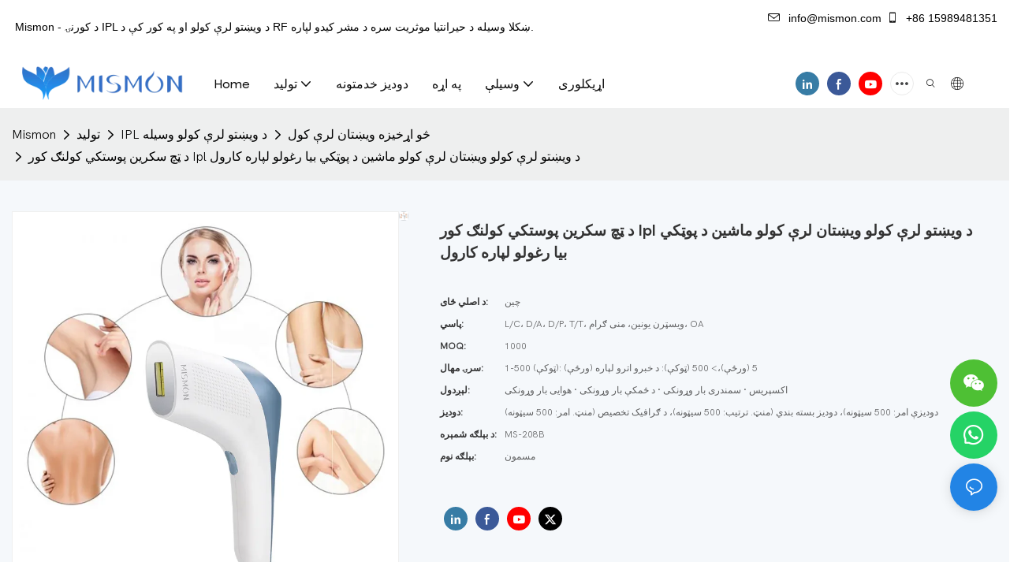

--- FILE ---
content_type: text/javascript;charset=utf-8
request_url: https://www.mismon.com/lang/ps.js
body_size: 7250
content:
window.renderInfo.translateList = {"A new item has been added to your Shopping Cart":"یو نوی توکی ستاسو د پیرودلو کارټ کې اضافه شوی","account":"ګڼون","Account Name":"د حساب نوم","Account Number":"ګڼون شمېره","Account is not exists":"حساب شتون نلري","account security":"د حساب امنیت","Active Commission":"چارند کمیسیون","Add a review on the product":"په محصول کې بیاکتنه اضافه کړئ","Add to":"ور اضافه کول","Add to Cart":"کارټ ته یی اضافه کړه","address book":"د پته کتاب","Affiliate Guidance":"د اړونده لارښود","affiliate links":"اړوند لینکونه","all":"ټول","All Orders":"ټول حکمونه","Already commented":"دمخه وړاندیز شوی","Are you sure to cancel this withdrawal?":"ایا تاسو ډاډه یاست چې دا وتلو لغوه کړئ؟","Are you sure to delete the selected items?":"ایا تاسو ډاډه یاست چې ټاکل شوي توکي حذف کړئ؟","Are you sure you want to delete it?":"ایا ته باوري یې چې دا حذف کول غواړې؟","Article":"مقاله","Awaiting Payment":"د تادیې په تمه","Awaiting Shipment":"د بار وړلو په تمه","Back":"شاته","Bank Transfer":"بانکي لېږد","bank address":"د بانک پته","basic information":"اساسي معلومات","Buy":"وپیرئ","Buy Now":"همدا اوس پیرل","bank name":"د بانک نوم","city":"ښار","Copy successful":"نوی کاپي","Copy failed":"کاپي ونشول","Can Extract":"اختلاس کولی شي","Currency Type":"د اسعارو ډول","Cancel":"لغوه کول","Cancel the success":"بریا لغوه کړه","Cancelled":"لغوه شوی","Choose a country":"یو هیواد غوره کړئ","Choose a different language":"یوه بله ژبه غوره کړئ","Choose Coupon":"کوپن غوره کړئ","Choose items":"توکي غوره کړئ","Clear":"روښانه","Clear Search":"واضح لټون","Comment Successful!":"څرګندونې بریالۍ!","Comment Failed!":"نظر ناکام شو!","Commission Details":"د کمیسیون جزئیات","Commission":"کمیسیون","Commission Status":"د کمیسیون دریځ","commodity payment":"د اجناسو تادیه","completed":"completed","Completed":"بشپړ شو","Condition not met":"حالت نه پوره کیږي","Confirm":"تصدیق وکړئ","Confirm password is inconsistent with new password":"د پټنوم تایید کول د نوي رمز سره موافق ندي","Congratulations":"مبارک شه","Congratulations! You are got a coupon.":"مبارک شه! تاسو کوپن ترلاسه کوئ.","Congratulations! You are got all coupons.":"مبارک شه! تاسو ټول کوپنونه ترلاسه کوئ.","Continue":"ادامه ورکړه","Continue Shopping":"د پیرود ته دوام ورکړئ","Copy the code and use it directly in the shopping cart.":"کوډ کاپي کړئ او مستقیم د پیرود کارټ کې وکاروئ.","Country":"هیواد","Coupon code":"د کوپن کوډ","Coupon List":"د کوپن لیست","Current language":"اوسنۍ ژبه","Collect":"Collect","content":"منځپانګې","Date":"نېټه","Default":"ډیفالټ","Document":"لاسوند","days after receiving":"د ترلاسه کولو وروسته ورځې","Design customization":"د ډیزاین دودیزول","Do not use any discount":"هیڅ تخفیف مه کاروئ","Earliest":"ژر تر ژره","Export successful":"بریا ترلاسه کړئ","Export failed":"صادرات ناکام شول","Expand More":"Expand More","email":"بریښنالیک","email format does not match":"د بریښنالیک ب format ه سمون نه کوي","Estimated Delivery Time":"د سپارلو اټکل شوی وخت","Effective Order Count":"مؤثره ترتیب شمیره","Effective Sale Amount":"مؤثره پلور اندازه","Expense":"لګښت","expired":"ختم شوی","export a report?":"یو راپور صادر کړئ؟","Failed to upload files.":"Failed to upload files.","FAQ":"FAQ","Find Parts":"برخې ومومئ","for order over":"د امر لپاره","Free":"وړیا","Free Quote & Information Request":"وړیا نرخ او د معلوماتو غوښتنه","Free Shipping":"وړیا بار وړل","Get":"ترلاسه کړه","Get coupons":"کوپن ترلاسه کړئ","Get discount":"تخفیف واخلئ","Get it":"پوهیدل","Get it after logging in and use it in the shopping cart.":"د کښت کولو په ځای کې یې د ننوتلو او کارولو وروسته ترلاسه کړئ.","Go to Page":"پاڼې ته لاړ شه","Get in touch with us":"زموږ سره اړیکه ونیسئ","Highest Price":"لوړه بیه","Highest Play":"لوړه لوبه","home":"کور","Hot Sale":"ګرم پلور","Income":"عاید","Incorrect form format":"د غلط فارم ب format ه","Inquiry":"پلټنه","join guide":"لارښود کې ګډون وکړئ","Just leave your email or phone number in the contact form so we can send you a free quote for our wide range of designs!":"یوازې د اړیکې فورمه کې خپل بریښنالیک یا تلیفون شمیره پریږدئ نو موږ کولی شو تاسو ته د نږدې ډیزاینونو لپاره وړیا نرخ ولیږو!","Last 30 days":"په تېرو 30 ورځو کې","Last 7 days":"په تیرو 7 ورځو کې","Links report":"د لینکونو راپور","Loading":"بارول","Login in to synchronize your shopping bag":"خپل د پیرود کڅوړه ترکیب لپاره ننوتل","Lowest Price":"ټیټ نرخ","likes":"likes","Match Product":"د میچ محصول","Merchant Free Shipping":"سوداګریز وړیا بار وړل","More":"نور","message":"پیغام","Most Popular":"ډیر مشهور","my account":"زما حساب","my coupons":"زما کوپنونه","my inquiry":"زما پوښتنه","my orders":"زما سپارښتنې","my reviews":"زما بیاکتنې","my wishlist":"زما د غوښتنې لیست","name":"نوم","New Arrival":"نوی رارسیدل","Newest":"نوی","No Quotation":"هیڅ ډول نرخ","No time limit":"د وخت محدودیت نشته","Not deleted":"ړنګول","not valid yet":"تراوسه معتبر ندي","Off":"بندول","Offers and Discounts":"وړاندیزونه او تخفیفونه","ok":"سمه ده","Only DOC,DOCX,PDF,PNG,JPEG and JPG files can be uploaded":"یوازې doc، dofx، DDF، PNG، Jgg او JPG فایلونه اپلوډ کیدی شي","optional":"اختیاري","order notes":"د امر یادداشتونه","Order over":"د","order id":"د امر شمیره","order status":"د امر حالت","order amount":"د ترتیب مقدار","Orders Report":"د امر راپور","Other":"نور","Password contains at least numbers and letters length should be 6-20":"پاسورډ لږترلږه نمبرونه لري او د خط اوږدوالی باید 6-20 وي","Password is invalid":"رمز یې ناباوره دی","Password length should be 6-20":"د شفر اوږدوالی باید 6-20 وي","Paypal":"تادیه","paypal payment":"د تادیې تادیه","Pending":"انتظار کول","Pending Commission":"د","personal info":"شخصي معلومات","Pieces":"ټوټې","Please click ’click to continue’ to retry.":"مهرباني وکړئ د بیا هڅه کولو لپاره \"د دوام لپاره کلیک وکړئ\" کلیک وکړئ.","Please contact customer service for cash withdrawal":"مهرباني وکړئ د نغدي وتلو لپاره د پیرودونکي خدماتو سره اړیکه ونیسئ","Please enter a valid email address":"مهرباني وکړئ یو معتبر بریښنالیک پته دننه کړئ","Please enter the verification code":"مهرباني وکړئ د تایید کوډ دننه کړئ","phone can only be numbers or line":"تلیفون کولی شي یوازې شمیرې یا کرښه وي","Please login in first":"مهرباني وکړئ په لومړي کې ننوتل","Please select attribute":"مهرباني وکړئ خاصیت غوره کړئ","Please select country/region":"مهرباني وکړئ هیواد / سیمه غوره کړئ","Please select superior":"مهرباني وکړئ غوره غوره کړئ","Please select the number of ratings.":"مهرباني وکړئ د درجې شمیر وټاکئ.","Please select your country":"مهرباني وکړئ خپل هیواد غوره کړئ","Please upload the invoice file":"مهرباني وکړئ د انوائس فایل اپلوډ کړئ","Processing":"پروسس کول","Product":"محصول","Product Name":"د محصول نوم","Please fill in the delivery address before selecting the payment method":"مهرباني وکړئ د تادیې میتود غوره کولو دمخه د تحویلي ادرس ډک کړئ","promotion center":"د ترویج مرکز","Promotion Link Click Amount":"د ترویج لینک د کیلي کلیک وکړئ","Promoted link clicks":"د لینک شوي لینک کلیکونه","Promotion Order Count":"د ترویج حکم شمیره","Promotion Reports":"د ترویج راپورونه","products":"محصولات","quantity":"مقدار","read more":"نور یی ولوله","Received commission":"ترلاسه شوی کمیسیون","Refund":"بیرته ستنیدنه","Refuse":"رد کول","Region":"سیمه","Register Success":"د بریا ثبت کړئ","Remittance":"پیسې","Reviews":"بیاکتنې","reports":"راپورونه","Remove":"لرې کول","Sale ends in":"پلور پای ته رسي","Save in wishlist":"په هیله په لیست کې خوندي کړئ","Search":"لټون","swift code":"سویفټ کوډ","Select Country/Region":"د هیواد / سیمه وټاکئ","Select how to share":"د شریکولو څرنګوالی غوره کړئ","Select premium items to increase your chances of making money":"د پیسو ګټلو لپاره د پریمیم توکي غوره کړئ","Share items to your channels.when other purchase a from your link, you can get commission.":"Share items to your channels.when other purchase a from your link, you can get commission.","Share Product":"د شریکولو محصول","shipment successful":"بار وړل بریالي دي","Shipping":"لېږدول","Shipping Address":"د وړلو او راوړلو پته","Size guide":"لارښود","Small Text":"کوچنی متن","Small Title":"کوچنی سرلیک","Sort By":"ترتیب یی کړه په","Sales Amount":"د پلور اندازه","State/Province/Territory":"ایالت / ولایت / خاوره","Successfully delete":"په بریالیتوب سره حذف کول","Successfully save":"په بریالیتوب سره خوندي کړئ","Thank you for trying":"د هڅه کولو لپاره مننه","The account has been deactivated, please contact customer service to activate":"حساب غیر فعال شوی، مهرباني وکړئ د پیرودونکي خدماتو سره فعال کړئ ترڅو فعال کړئ","Thank you for your application to join our affiliate program, we will review and verify your information as soon as possible and notify you.":"د خپل اړوند برنامې کې د یوځای کیدو لپاره ستاسو غوښتنلیک څخه مننه، موږ به ژر تر ژره ستاسو معلومات بیاکتنه او تایید کړو.","the content can not be blank":"مینځپانګه خالي نشي","The coupon code has been copied and used in the shopping cart.":"د کوپن کوډ کاپي شوی او د پیرود کارټ کې کارول شوی.","The file name cannot exceed 100 characters":"د فایل نوم له 100 حروف څخه زیات نشي","The file size cannot exceed 2MB":"د فایل اندازه د 2MB څخه ډیر نشي","The number of withdrawals on the day has been capped":"په ورځ کې د وتلو شمیر سرلیک شوی","The subscription is successful, thank you for your participation":"ګډون بریالی دی، ستاسو د ګډون څخه مننه","The user center is out of service. Please contact customer service":"د کارونکي مرکز له خدمت بهر دی. مهرباني وکړئ د پیرودونکي خدمت سره اړیکه ونیسئ","There is no amount to withdraw":"د وتلو مقدار نشته","There is no data to export":"د صادراتو لپاره هیڅ معلومات نشته","The page is about to jump!":"The page is about to jump!","Link jump":"Link jump","The input length cannot be less than":"The input length cannot be less than","This is Text":"دا متن دی","This is title":"دا سرلیک دی","This transaction has failed.":"دا معامله ناکامه شوې.","User information has been modified":"User information has been modified","Time to shop":"هټۍ ته وخت","Tips":"لارښوونې","To be commented":"د بیانولو لپاره","Total":"ټول","Tutorial":"ښوونه","This Supplier/Shipping Company does not deliver to your selected Country/Region.":"د دې عرضه کونکي / بار وړلو شرکت ستاسو غوره هیواد / سیمې ته نه وړاندې کوي.","Update password success":"د شفر بریا تازه کړئ","Upload Image":"انځور اپلوډ کړئ","Upload up to 6 pictures":"تر 6 عکسونو پورې اپلوډ کړئ","uploading":"اپلوډ کول","used":"کارول شوی","user center":"د کارونکي مرکز","Contact us":"موږ سره اړیکه ونیسئ","Network error!":"Network error!","Something is error!":"Something is error!","subscription":"subscription","Password has been updated, please login in again":"Password has been updated, please login in again","Original Password error":"Original Password error","Cancel the login":"Cancel the login","The order has been cancelled":"امر لغوه شوی","Are you sure to cancel the order?":"Are you sure to cancel the order?","Are you sure to delete the order?":"Are you sure to delete the order?","The order status cannot be modified temporarily, please wait":"The order status cannot be modified temporarily, please wait","Add to Cart successful":"Add to Cart successful","Add to cart failed":"Add to cart failed","Cancel success":"Cancel success","Cancel error":"Cancel error","delete success":"delete success","No logistics order number":"No logistics order number","Whether to confirm receipt?":"Whether to confirm receipt?","User name is greater than 1 and less than 30 characters":"User name is greater than 1 and less than 30 characters","First name is greater than 1 and less than 30 characters":"First name is greater than 1 and less than 30 characters","Last name is greater than 1 and less than 10 characters":"Last name is greater than 1 and less than 10 characters","Username":"Username","Nickname":"Nickname","First Name":"First Name","Last Name":"Last Name","Lowest Play":"ټیټ لوبه","Phone Number":"Phone Number","Company":"کمپنی","Position":"Position","Gender":"Gender","Upload Invoice":"اپول","Valid for":"د اعتبار وړ دی","valid now":"اوس","Validity period":"د اعتبار موده","Video":"ویډیو","View Cart & Checkout":"ګاډۍ وګوره","views":"لیدونه","Welcome to the website":"ویب پا to ې ته ښه راغلاست","Western Union":"غربي اتحادیه","When your buyers received and confirmed orders, you can get commission right now!":"کله چې ستاسو پیرودونکي ترلاسه او تایید شوي امرونه، تاسو همدا اوس کمیسیون ترلاسه کولی شئ!","Withdrawal":"وتل","Withdrawal success":"د وتلو بریا","Withdrawal Method":"د وتلو طریقه","Write a Review":"بیاکتنه ولیکئ","Withdrawal Amount":"د وتلو مقدار","Yes":"هو","Yesterday":"پرون","You are clicking too fast":"تاسو ډیر ګړندي کلیک کوئ","You are got a coupon.":"تاسو کوپن ترلاسه کوئ.","You can select a maximum of 90 days":"تاسو کولی شئ حد اکثر 90 ورځې وټاکئ","You can withdraw the commission to your Paypal account.":"تاسو کولی شئ کمیسیون ته خپل تادیې حساب ته وباسئ.","You have applied to join the Affiliate Program.":"تاسو د اړوندو پروګرام کې د ګډون غوښتنه کړې ده.","You will be notified of the review result via email.":"تاسو به د بیاکتنې پایله له لارې د بریښنالیک له لارې خبر شئ.","You haven’t chosen an address yet":"تاسو تراوسه پته نه ده غوره کړې","You haven’t selected a product yet":"تاسو یو محصول نه دی غوره کړی","Your rating":"ستاسو درجه بندي","Your review":"ستاسو بیاکتنه","Your shipping address error":"ستاسو د بار وړلو پته تېروتنه","Put Away":"لرې ایښودل","Load More":"نور یی کړه","These are summaries of comments from the official website and related social media.":"دا د رسمي ویب پا from ې او اړوند ټولنیزو رسنیو څخه د نظرونو لنډیز دي.","mall buyer":"مال پیریر","Merchant":"سوداګار","replies":"ځوابونه","Hide":"پټول","Go and comment now":"اوس ځئ او اوس څرګند کړئ","Tags Sitemap":"د ټګ سایټ نقشه","Send Inquiry":"پلټنه ولیږئ","I want to comment":"زه غواړم تبصره وکړم","your name":"ستاسو نوم","Maximum number of characters that can be entered":"د حروف اعظمي شمیر چې داخل کیدی شي","please write down your name":"مهرباني وکړئ خپل نوم ولیکئ","please write a comment":"مهرباني وکړئ یو نظر ولیکئ","This comment needs to be reviewed and approved before it can be displayed":"دا نظر باید د دې ښودلو ته اړتیا ولري او تصویب شي","comments":"نظرونه","United States / Canada":"متحده ایالات / کاناډا","Russia":"روسیه","Egypt":"مصر","South Africa":"سویلي افریقا","Greece":"یونان","Netherlands":"هالینډ","Belgium":"بیلجیم","France":"فرانسه","Spain":"هسپانیه","Italy":"ایټالیا","Romania":"رومانیا","Switzerland":"سویزرلینډ یا سویس","Austria":"آسټریا","United Kingdom":"انګلستان","Denmark":"ډینمارک","Sweden":"سویډن","Norway":"ناروی","Poland":"پولینډ","Germany":"جرمني","Peru":"پیرو","Mexico":"میکسیکو","Cuba":"کیوبا","Argentina":"ارژنټاین","Brazil":"برازیل","Chile":"چیلي","Colombia":"کولمبیا","Venezuela":"وینزویلا","Malaysia":"ملایزیا","Australia":"آسټرالیا","Indonesia":"انډونیزیا","Philippines":"فلیپین","New Zealand":"نيوزيلنډ","Singapore":"سینګاپور","Thailand":"تایلینډ","Japan":"جاپان","South Korea":"سویلي کوریا","Vietnam":"ویتنام","China":"چین","Hong Kong":"هانګ کانګ","Macau":"مکاو","Taiwan":"تایوان","Turkey":"ترکیه","India":"هند","Pakistan":"پاکیستان","Sri Lanka":"سري لنکا","Myanmar":"میانمار","Iran":"ایران","Morocco":"مراکش","Algeria":"الجزایر","Tunisia":"تونس","Nigeria":"نایجیریا","Ghana":"ګانا","Kenya":"کینیا","Tanzania":"تنزانیا","United Arab Emirates":"متحده عربي امارات","Israel":"اسراییل","Bahrain":"بحرین","Qatar":"قطر","Oman":"عمان","Jordan":"اردن","Syria":"سوریه","Iraq":"عراق","Ukraine":"اوکراین","Croatia":"کرواثیا","Slovenia":"سلوانیا","Czech Republic":"د چک جمهوریت","Slovakia":"سلواکیا","Latvia":"لتوني","Lithuania":"لیتوانیا","Estonia":"استونیا","Belarus":"بیلاروس"};